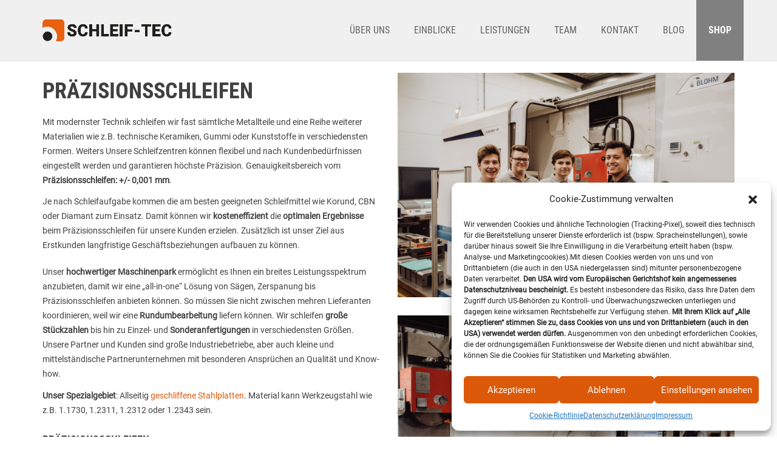

--- FILE ---
content_type: text/html; charset=UTF-8
request_url: https://www.schleif-tec.eu/leistungen/praezisionsschleifen/
body_size: 17983
content:
<!DOCTYPE html>
<html lang="de" prefix="og: http://ogp.me/ns#">
    <head>
        <meta charset="UTF-8" />
        <meta content="width=device-width, initial-scale=1.0" name="viewport">
        <link rel="pingback" href="https://www.schleif-tec.eu/xmlrpc.php" /><title>PRÄZISIONSSCHLEIFEN und modernste Schleiftechnik</title>
<meta name='robots' content='max-image-preview:large' />
	<style>img:is([sizes="auto" i], [sizes^="auto," i]) { contain-intrinsic-size: 3000px 1500px }</style>
	
<!-- This site is optimized with the Yoast SEO Premium plugin v10.0.1 - https://yoast.com/wordpress/plugins/seo/ -->
<meta name="description" content="Wir sind spezialisiert auf Präzisionsschleifen. Mit modernsten Maschinen von Studer oder Blohm bearbeiten wir hochgenaue Metall- oder Keramikteile."/>
<link rel="canonical" href="https://www.schleif-tec.eu/leistungen/praezisionsschleifen/" />
<meta property="og:locale" content="de_DE" />
<meta property="og:type" content="article" />
<meta property="og:title" content="PRÄZISIONSSCHLEIFEN und modernste Schleiftechnik" />
<meta property="og:description" content="Wir sind spezialisiert auf Präzisionsschleifen. Mit modernsten Maschinen von Studer oder Blohm bearbeiten wir hochgenaue Metall- oder Keramikteile." />
<meta property="og:url" content="https://www.schleif-tec.eu/leistungen/praezisionsschleifen/" />
<meta property="og:site_name" content="SCHLEIF-TEC - Präzisionsschleifen und Zerspanung" />
<meta name="twitter:card" content="summary" />
<meta name="twitter:description" content="Wir sind spezialisiert auf Präzisionsschleifen. Mit modernsten Maschinen von Studer oder Blohm bearbeiten wir hochgenaue Metall- oder Keramikteile." />
<meta name="twitter:title" content="PRÄZISIONSSCHLEIFEN und modernste Schleiftechnik" />
<script type='application/ld+json'>{"@context":"https://schema.org","@type":"Organization","url":"https://www.schleif-tec.eu/","sameAs":[],"@id":"https://www.schleif-tec.eu/#organization","name":"Schleif-Tec Kunibert M\u00fcller GmbH","logo":"http://s663441036.online.de/wp-content/uploads/2017/04/2017_Logo_Webseite.png"}</script>
<!-- / Yoast SEO Premium plugin. -->

<link rel='dns-prefetch' href='//www.schleif-tec.eu' />
<link rel='dns-prefetch' href='//hcaptcha.com' />
<link rel="alternate" type="application/rss+xml" title="SCHLEIF-TEC - Präzisionsschleifen und Zerspanung &raquo; Feed" href="https://www.schleif-tec.eu/feed/" />
<link rel="alternate" type="application/rss+xml" title="SCHLEIF-TEC - Präzisionsschleifen und Zerspanung &raquo; Kommentar-Feed" href="https://www.schleif-tec.eu/comments/feed/" />
<link id='omgf-preload-0' rel='preload' href='//www.schleif-tec.eu/wp-content/uploads/omgf/omgf-stylesheet-102/roboto-normal-latin-ext-300.woff2?ver=1662110281' as='font' type='font/woff2' crossorigin />
<link id='omgf-preload-1' rel='preload' href='//www.schleif-tec.eu/wp-content/uploads/omgf/omgf-stylesheet-102/roboto-normal-latin-300.woff2?ver=1662110281' as='font' type='font/woff2' crossorigin />
<link id='omgf-preload-2' rel='preload' href='//www.schleif-tec.eu/wp-content/uploads/omgf/omgf-stylesheet-102/roboto-normal-latin-ext-400.woff2?ver=1662110281' as='font' type='font/woff2' crossorigin />
<link id='omgf-preload-3' rel='preload' href='//www.schleif-tec.eu/wp-content/uploads/omgf/omgf-stylesheet-102/roboto-normal-latin-400.woff2?ver=1662110281' as='font' type='font/woff2' crossorigin />
<link id='omgf-preload-4' rel='preload' href='//www.schleif-tec.eu/wp-content/uploads/omgf/omgf-stylesheet-102/roboto-condensed-normal-latin-ext-300.woff2?ver=1662110281' as='font' type='font/woff2' crossorigin />
<link id='omgf-preload-5' rel='preload' href='//www.schleif-tec.eu/wp-content/uploads/omgf/omgf-stylesheet-102/roboto-condensed-normal-latin-300.woff2?ver=1662110281' as='font' type='font/woff2' crossorigin />
<link id='omgf-preload-6' rel='preload' href='//www.schleif-tec.eu/wp-content/uploads/omgf/omgf-stylesheet-102/roboto-condensed-normal-latin-ext-400.woff2?ver=1662110281' as='font' type='font/woff2' crossorigin />
<link id='omgf-preload-7' rel='preload' href='//www.schleif-tec.eu/wp-content/uploads/omgf/omgf-stylesheet-102/roboto-condensed-normal-latin-400.woff2?ver=1662110281' as='font' type='font/woff2' crossorigin />
<link id='omgf-preload-8' rel='preload' href='//www.schleif-tec.eu/wp-content/uploads/omgf/omgf-stylesheet-102/roboto-condensed-normal-latin-ext-700.woff2?ver=1662110281' as='font' type='font/woff2' crossorigin />
<link id='omgf-preload-9' rel='preload' href='//www.schleif-tec.eu/wp-content/uploads/omgf/omgf-stylesheet-102/roboto-condensed-normal-latin-700.woff2?ver=1662110281' as='font' type='font/woff2' crossorigin />
<link id='omgf-preload-10' rel='preload' href='//www.schleif-tec.eu/wp-content/uploads/omgf/omgf-stylesheet-56/roboto-normal-latin-ext-300.woff2?ver=1662110281' as='font' type='font/woff2' crossorigin />
<link id='omgf-preload-11' rel='preload' href='//www.schleif-tec.eu/wp-content/uploads/omgf/omgf-stylesheet-56/roboto-normal-latin-300.woff2?ver=1662110281' as='font' type='font/woff2' crossorigin />
<link id='omgf-preload-12' rel='preload' href='//www.schleif-tec.eu/wp-content/uploads/omgf/omgf-stylesheet-56/roboto-normal-latin-ext-400.woff2?ver=1662110281' as='font' type='font/woff2' crossorigin />
<link id='omgf-preload-13' rel='preload' href='//www.schleif-tec.eu/wp-content/uploads/omgf/omgf-stylesheet-56/roboto-normal-latin-400.woff2?ver=1662110281' as='font' type='font/woff2' crossorigin />
<script type="text/javascript">
/* <![CDATA[ */
window._wpemojiSettings = {"baseUrl":"https:\/\/s.w.org\/images\/core\/emoji\/16.0.1\/72x72\/","ext":".png","svgUrl":"https:\/\/s.w.org\/images\/core\/emoji\/16.0.1\/svg\/","svgExt":".svg","source":{"concatemoji":"https:\/\/www.schleif-tec.eu\/wp-includes\/js\/wp-emoji-release.min.js?ver=6.8.3"}};
/*! This file is auto-generated */
!function(s,n){var o,i,e;function c(e){try{var t={supportTests:e,timestamp:(new Date).valueOf()};sessionStorage.setItem(o,JSON.stringify(t))}catch(e){}}function p(e,t,n){e.clearRect(0,0,e.canvas.width,e.canvas.height),e.fillText(t,0,0);var t=new Uint32Array(e.getImageData(0,0,e.canvas.width,e.canvas.height).data),a=(e.clearRect(0,0,e.canvas.width,e.canvas.height),e.fillText(n,0,0),new Uint32Array(e.getImageData(0,0,e.canvas.width,e.canvas.height).data));return t.every(function(e,t){return e===a[t]})}function u(e,t){e.clearRect(0,0,e.canvas.width,e.canvas.height),e.fillText(t,0,0);for(var n=e.getImageData(16,16,1,1),a=0;a<n.data.length;a++)if(0!==n.data[a])return!1;return!0}function f(e,t,n,a){switch(t){case"flag":return n(e,"\ud83c\udff3\ufe0f\u200d\u26a7\ufe0f","\ud83c\udff3\ufe0f\u200b\u26a7\ufe0f")?!1:!n(e,"\ud83c\udde8\ud83c\uddf6","\ud83c\udde8\u200b\ud83c\uddf6")&&!n(e,"\ud83c\udff4\udb40\udc67\udb40\udc62\udb40\udc65\udb40\udc6e\udb40\udc67\udb40\udc7f","\ud83c\udff4\u200b\udb40\udc67\u200b\udb40\udc62\u200b\udb40\udc65\u200b\udb40\udc6e\u200b\udb40\udc67\u200b\udb40\udc7f");case"emoji":return!a(e,"\ud83e\udedf")}return!1}function g(e,t,n,a){var r="undefined"!=typeof WorkerGlobalScope&&self instanceof WorkerGlobalScope?new OffscreenCanvas(300,150):s.createElement("canvas"),o=r.getContext("2d",{willReadFrequently:!0}),i=(o.textBaseline="top",o.font="600 32px Arial",{});return e.forEach(function(e){i[e]=t(o,e,n,a)}),i}function t(e){var t=s.createElement("script");t.src=e,t.defer=!0,s.head.appendChild(t)}"undefined"!=typeof Promise&&(o="wpEmojiSettingsSupports",i=["flag","emoji"],n.supports={everything:!0,everythingExceptFlag:!0},e=new Promise(function(e){s.addEventListener("DOMContentLoaded",e,{once:!0})}),new Promise(function(t){var n=function(){try{var e=JSON.parse(sessionStorage.getItem(o));if("object"==typeof e&&"number"==typeof e.timestamp&&(new Date).valueOf()<e.timestamp+604800&&"object"==typeof e.supportTests)return e.supportTests}catch(e){}return null}();if(!n){if("undefined"!=typeof Worker&&"undefined"!=typeof OffscreenCanvas&&"undefined"!=typeof URL&&URL.createObjectURL&&"undefined"!=typeof Blob)try{var e="postMessage("+g.toString()+"("+[JSON.stringify(i),f.toString(),p.toString(),u.toString()].join(",")+"));",a=new Blob([e],{type:"text/javascript"}),r=new Worker(URL.createObjectURL(a),{name:"wpTestEmojiSupports"});return void(r.onmessage=function(e){c(n=e.data),r.terminate(),t(n)})}catch(e){}c(n=g(i,f,p,u))}t(n)}).then(function(e){for(var t in e)n.supports[t]=e[t],n.supports.everything=n.supports.everything&&n.supports[t],"flag"!==t&&(n.supports.everythingExceptFlag=n.supports.everythingExceptFlag&&n.supports[t]);n.supports.everythingExceptFlag=n.supports.everythingExceptFlag&&!n.supports.flag,n.DOMReady=!1,n.readyCallback=function(){n.DOMReady=!0}}).then(function(){return e}).then(function(){var e;n.supports.everything||(n.readyCallback(),(e=n.source||{}).concatemoji?t(e.concatemoji):e.wpemoji&&e.twemoji&&(t(e.twemoji),t(e.wpemoji)))}))}((window,document),window._wpemojiSettings);
/* ]]> */
</script>
<style id='wp-emoji-styles-inline-css' type='text/css'>

	img.wp-smiley, img.emoji {
		display: inline !important;
		border: none !important;
		box-shadow: none !important;
		height: 1em !important;
		width: 1em !important;
		margin: 0 0.07em !important;
		vertical-align: -0.1em !important;
		background: none !important;
		padding: 0 !important;
	}
</style>
<link rel='stylesheet' id='wp-block-library-css' href='https://www.schleif-tec.eu/wp-includes/css/dist/block-library/style.min.css?ver=6.8.3' type='text/css' media='all' />
<style id='classic-theme-styles-inline-css' type='text/css'>
/*! This file is auto-generated */
.wp-block-button__link{color:#fff;background-color:#32373c;border-radius:9999px;box-shadow:none;text-decoration:none;padding:calc(.667em + 2px) calc(1.333em + 2px);font-size:1.125em}.wp-block-file__button{background:#32373c;color:#fff;text-decoration:none}
</style>
<style id='global-styles-inline-css' type='text/css'>
:root{--wp--preset--aspect-ratio--square: 1;--wp--preset--aspect-ratio--4-3: 4/3;--wp--preset--aspect-ratio--3-4: 3/4;--wp--preset--aspect-ratio--3-2: 3/2;--wp--preset--aspect-ratio--2-3: 2/3;--wp--preset--aspect-ratio--16-9: 16/9;--wp--preset--aspect-ratio--9-16: 9/16;--wp--preset--color--black: #000000;--wp--preset--color--cyan-bluish-gray: #abb8c3;--wp--preset--color--white: #ffffff;--wp--preset--color--pale-pink: #f78da7;--wp--preset--color--vivid-red: #cf2e2e;--wp--preset--color--luminous-vivid-orange: #ff6900;--wp--preset--color--luminous-vivid-amber: #fcb900;--wp--preset--color--light-green-cyan: #7bdcb5;--wp--preset--color--vivid-green-cyan: #00d084;--wp--preset--color--pale-cyan-blue: #8ed1fc;--wp--preset--color--vivid-cyan-blue: #0693e3;--wp--preset--color--vivid-purple: #9b51e0;--wp--preset--gradient--vivid-cyan-blue-to-vivid-purple: linear-gradient(135deg,rgba(6,147,227,1) 0%,rgb(155,81,224) 100%);--wp--preset--gradient--light-green-cyan-to-vivid-green-cyan: linear-gradient(135deg,rgb(122,220,180) 0%,rgb(0,208,130) 100%);--wp--preset--gradient--luminous-vivid-amber-to-luminous-vivid-orange: linear-gradient(135deg,rgba(252,185,0,1) 0%,rgba(255,105,0,1) 100%);--wp--preset--gradient--luminous-vivid-orange-to-vivid-red: linear-gradient(135deg,rgba(255,105,0,1) 0%,rgb(207,46,46) 100%);--wp--preset--gradient--very-light-gray-to-cyan-bluish-gray: linear-gradient(135deg,rgb(238,238,238) 0%,rgb(169,184,195) 100%);--wp--preset--gradient--cool-to-warm-spectrum: linear-gradient(135deg,rgb(74,234,220) 0%,rgb(151,120,209) 20%,rgb(207,42,186) 40%,rgb(238,44,130) 60%,rgb(251,105,98) 80%,rgb(254,248,76) 100%);--wp--preset--gradient--blush-light-purple: linear-gradient(135deg,rgb(255,206,236) 0%,rgb(152,150,240) 100%);--wp--preset--gradient--blush-bordeaux: linear-gradient(135deg,rgb(254,205,165) 0%,rgb(254,45,45) 50%,rgb(107,0,62) 100%);--wp--preset--gradient--luminous-dusk: linear-gradient(135deg,rgb(255,203,112) 0%,rgb(199,81,192) 50%,rgb(65,88,208) 100%);--wp--preset--gradient--pale-ocean: linear-gradient(135deg,rgb(255,245,203) 0%,rgb(182,227,212) 50%,rgb(51,167,181) 100%);--wp--preset--gradient--electric-grass: linear-gradient(135deg,rgb(202,248,128) 0%,rgb(113,206,126) 100%);--wp--preset--gradient--midnight: linear-gradient(135deg,rgb(2,3,129) 0%,rgb(40,116,252) 100%);--wp--preset--font-size--small: 13px;--wp--preset--font-size--medium: 20px;--wp--preset--font-size--large: 36px;--wp--preset--font-size--x-large: 42px;--wp--preset--spacing--20: 0.44rem;--wp--preset--spacing--30: 0.67rem;--wp--preset--spacing--40: 1rem;--wp--preset--spacing--50: 1.5rem;--wp--preset--spacing--60: 2.25rem;--wp--preset--spacing--70: 3.38rem;--wp--preset--spacing--80: 5.06rem;--wp--preset--shadow--natural: 6px 6px 9px rgba(0, 0, 0, 0.2);--wp--preset--shadow--deep: 12px 12px 50px rgba(0, 0, 0, 0.4);--wp--preset--shadow--sharp: 6px 6px 0px rgba(0, 0, 0, 0.2);--wp--preset--shadow--outlined: 6px 6px 0px -3px rgba(255, 255, 255, 1), 6px 6px rgba(0, 0, 0, 1);--wp--preset--shadow--crisp: 6px 6px 0px rgba(0, 0, 0, 1);}:where(.is-layout-flex){gap: 0.5em;}:where(.is-layout-grid){gap: 0.5em;}body .is-layout-flex{display: flex;}.is-layout-flex{flex-wrap: wrap;align-items: center;}.is-layout-flex > :is(*, div){margin: 0;}body .is-layout-grid{display: grid;}.is-layout-grid > :is(*, div){margin: 0;}:where(.wp-block-columns.is-layout-flex){gap: 2em;}:where(.wp-block-columns.is-layout-grid){gap: 2em;}:where(.wp-block-post-template.is-layout-flex){gap: 1.25em;}:where(.wp-block-post-template.is-layout-grid){gap: 1.25em;}.has-black-color{color: var(--wp--preset--color--black) !important;}.has-cyan-bluish-gray-color{color: var(--wp--preset--color--cyan-bluish-gray) !important;}.has-white-color{color: var(--wp--preset--color--white) !important;}.has-pale-pink-color{color: var(--wp--preset--color--pale-pink) !important;}.has-vivid-red-color{color: var(--wp--preset--color--vivid-red) !important;}.has-luminous-vivid-orange-color{color: var(--wp--preset--color--luminous-vivid-orange) !important;}.has-luminous-vivid-amber-color{color: var(--wp--preset--color--luminous-vivid-amber) !important;}.has-light-green-cyan-color{color: var(--wp--preset--color--light-green-cyan) !important;}.has-vivid-green-cyan-color{color: var(--wp--preset--color--vivid-green-cyan) !important;}.has-pale-cyan-blue-color{color: var(--wp--preset--color--pale-cyan-blue) !important;}.has-vivid-cyan-blue-color{color: var(--wp--preset--color--vivid-cyan-blue) !important;}.has-vivid-purple-color{color: var(--wp--preset--color--vivid-purple) !important;}.has-black-background-color{background-color: var(--wp--preset--color--black) !important;}.has-cyan-bluish-gray-background-color{background-color: var(--wp--preset--color--cyan-bluish-gray) !important;}.has-white-background-color{background-color: var(--wp--preset--color--white) !important;}.has-pale-pink-background-color{background-color: var(--wp--preset--color--pale-pink) !important;}.has-vivid-red-background-color{background-color: var(--wp--preset--color--vivid-red) !important;}.has-luminous-vivid-orange-background-color{background-color: var(--wp--preset--color--luminous-vivid-orange) !important;}.has-luminous-vivid-amber-background-color{background-color: var(--wp--preset--color--luminous-vivid-amber) !important;}.has-light-green-cyan-background-color{background-color: var(--wp--preset--color--light-green-cyan) !important;}.has-vivid-green-cyan-background-color{background-color: var(--wp--preset--color--vivid-green-cyan) !important;}.has-pale-cyan-blue-background-color{background-color: var(--wp--preset--color--pale-cyan-blue) !important;}.has-vivid-cyan-blue-background-color{background-color: var(--wp--preset--color--vivid-cyan-blue) !important;}.has-vivid-purple-background-color{background-color: var(--wp--preset--color--vivid-purple) !important;}.has-black-border-color{border-color: var(--wp--preset--color--black) !important;}.has-cyan-bluish-gray-border-color{border-color: var(--wp--preset--color--cyan-bluish-gray) !important;}.has-white-border-color{border-color: var(--wp--preset--color--white) !important;}.has-pale-pink-border-color{border-color: var(--wp--preset--color--pale-pink) !important;}.has-vivid-red-border-color{border-color: var(--wp--preset--color--vivid-red) !important;}.has-luminous-vivid-orange-border-color{border-color: var(--wp--preset--color--luminous-vivid-orange) !important;}.has-luminous-vivid-amber-border-color{border-color: var(--wp--preset--color--luminous-vivid-amber) !important;}.has-light-green-cyan-border-color{border-color: var(--wp--preset--color--light-green-cyan) !important;}.has-vivid-green-cyan-border-color{border-color: var(--wp--preset--color--vivid-green-cyan) !important;}.has-pale-cyan-blue-border-color{border-color: var(--wp--preset--color--pale-cyan-blue) !important;}.has-vivid-cyan-blue-border-color{border-color: var(--wp--preset--color--vivid-cyan-blue) !important;}.has-vivid-purple-border-color{border-color: var(--wp--preset--color--vivid-purple) !important;}.has-vivid-cyan-blue-to-vivid-purple-gradient-background{background: var(--wp--preset--gradient--vivid-cyan-blue-to-vivid-purple) !important;}.has-light-green-cyan-to-vivid-green-cyan-gradient-background{background: var(--wp--preset--gradient--light-green-cyan-to-vivid-green-cyan) !important;}.has-luminous-vivid-amber-to-luminous-vivid-orange-gradient-background{background: var(--wp--preset--gradient--luminous-vivid-amber-to-luminous-vivid-orange) !important;}.has-luminous-vivid-orange-to-vivid-red-gradient-background{background: var(--wp--preset--gradient--luminous-vivid-orange-to-vivid-red) !important;}.has-very-light-gray-to-cyan-bluish-gray-gradient-background{background: var(--wp--preset--gradient--very-light-gray-to-cyan-bluish-gray) !important;}.has-cool-to-warm-spectrum-gradient-background{background: var(--wp--preset--gradient--cool-to-warm-spectrum) !important;}.has-blush-light-purple-gradient-background{background: var(--wp--preset--gradient--blush-light-purple) !important;}.has-blush-bordeaux-gradient-background{background: var(--wp--preset--gradient--blush-bordeaux) !important;}.has-luminous-dusk-gradient-background{background: var(--wp--preset--gradient--luminous-dusk) !important;}.has-pale-ocean-gradient-background{background: var(--wp--preset--gradient--pale-ocean) !important;}.has-electric-grass-gradient-background{background: var(--wp--preset--gradient--electric-grass) !important;}.has-midnight-gradient-background{background: var(--wp--preset--gradient--midnight) !important;}.has-small-font-size{font-size: var(--wp--preset--font-size--small) !important;}.has-medium-font-size{font-size: var(--wp--preset--font-size--medium) !important;}.has-large-font-size{font-size: var(--wp--preset--font-size--large) !important;}.has-x-large-font-size{font-size: var(--wp--preset--font-size--x-large) !important;}
:where(.wp-block-post-template.is-layout-flex){gap: 1.25em;}:where(.wp-block-post-template.is-layout-grid){gap: 1.25em;}
:where(.wp-block-columns.is-layout-flex){gap: 2em;}:where(.wp-block-columns.is-layout-grid){gap: 2em;}
:root :where(.wp-block-pullquote){font-size: 1.5em;line-height: 1.6;}
</style>
<link rel='stylesheet' id='rs-plugin-settings-css' href='https://www.schleif-tec.eu/wp-content/plugins/revslider/public/assets/css/rs6.css?ver=6.2.23' type='text/css' media='all' />
<style id='rs-plugin-settings-inline-css' type='text/css'>
#rs-demo-id {}
</style>
<link rel='stylesheet' id='cmplz-general-css' href='https://www.schleif-tec.eu/wp-content/plugins/complianz-gdpr/assets/css/cookieblocker.min.css?ver=1745872204' type='text/css' media='all' />
<link rel='stylesheet' id='lambda-bootstrap-css' href='https://www.schleif-tec.eu/wp-content/themes/lambda/assets/css/bootstrap.min.css?ver=6.8.3' type='text/css' media='all' />
<link rel='stylesheet' id='mediaelement-css' href='https://www.schleif-tec.eu/wp-includes/js/mediaelement/mediaelementplayer-legacy.min.css?ver=4.2.17' type='text/css' media='all' />
<link rel='stylesheet' id='wp-mediaelement-css' href='https://www.schleif-tec.eu/wp-includes/js/mediaelement/wp-mediaelement.min.css?ver=6.8.3' type='text/css' media='all' />
<link rel='stylesheet' id='lambda-theme-css' href='https://www.schleif-tec.eu/wp-content/themes/lambda/assets/css/theme.min.css?ver=6.8.3' type='text/css' media='all' />
<link rel='stylesheet' id='lambda-vc-frontend-css' href='https://www.schleif-tec.eu/wp-content/themes/lambda/inc/assets/stylesheets/visual-composer/vc-frontend.css?ver=6.8.3' type='text/css' media='all' />
<link rel='stylesheet' id='lambda-theme-stack-css' href='https://www.schleif-tec.eu/wp-content/uploads/lambda/stack-73.css?ver=6.8.3' type='text/css' media='all' />
<link rel='stylesheet' id='js_composer_front-css' href='https://www.schleif-tec.eu/wp-content/plugins/js_composer/assets/css/js_composer.min.css?ver=6.4.1' type='text/css' media='all' />
<script type="text/javascript" src="https://www.schleif-tec.eu/wp-includes/js/jquery/jquery.min.js?ver=3.7.1" id="jquery-core-js"></script>
<script type="text/javascript" src="https://www.schleif-tec.eu/wp-includes/js/jquery/jquery-migrate.min.js?ver=3.4.1" id="jquery-migrate-js"></script>
<script type="text/javascript" src="https://www.schleif-tec.eu/wp-content/plugins/revslider/public/assets/js/rbtools.min.js?ver=6.2.23" id="tp-tools-js"></script>
<script type="text/javascript" src="https://www.schleif-tec.eu/wp-content/plugins/revslider/public/assets/js/rs6.min.js?ver=6.2.23" id="revmin-js"></script>
<link rel="https://api.w.org/" href="https://www.schleif-tec.eu/wp-json/" /><link rel="EditURI" type="application/rsd+xml" title="RSD" href="https://www.schleif-tec.eu/xmlrpc.php?rsd" />
<meta name="generator" content="WordPress 6.8.3" />
<link rel='shortlink' href='https://www.schleif-tec.eu/?p=54' />
<link rel="alternate" title="oEmbed (JSON)" type="application/json+oembed" href="https://www.schleif-tec.eu/wp-json/oembed/1.0/embed?url=https%3A%2F%2Fwww.schleif-tec.eu%2Fleistungen%2Fpraezisionsschleifen%2F" />
<link rel="alternate" title="oEmbed (XML)" type="text/xml+oembed" href="https://www.schleif-tec.eu/wp-json/oembed/1.0/embed?url=https%3A%2F%2Fwww.schleif-tec.eu%2Fleistungen%2Fpraezisionsschleifen%2F&#038;format=xml" />
<style>
.h-captcha{position:relative;display:block;margin-bottom:2rem;padding:0;clear:both}.h-captcha[data-size="normal"]{width:303px;height:78px}.h-captcha[data-size="compact"]{width:164px;height:144px}.h-captcha[data-size="invisible"]{display:none}.h-captcha::before{content:'';display:block;position:absolute;top:0;left:0;background:url(https://www.schleif-tec.eu/wp-content/plugins/hcaptcha-for-forms-and-more/assets/images/hcaptcha-div-logo.svg) no-repeat;border:1px solid #fff0;border-radius:4px}.h-captcha[data-size="normal"]::before{width:300px;height:74px;background-position:94% 28%}.h-captcha[data-size="compact"]::before{width:156px;height:136px;background-position:50% 79%}.h-captcha[data-theme="light"]::before,body.is-light-theme .h-captcha[data-theme="auto"]::before,.h-captcha[data-theme="auto"]::before{background-color:#fafafa;border:1px solid #e0e0e0}.h-captcha[data-theme="dark"]::before,body.is-dark-theme .h-captcha[data-theme="auto"]::before,html.wp-dark-mode-active .h-captcha[data-theme="auto"]::before,html.drdt-dark-mode .h-captcha[data-theme="auto"]::before{background-image:url(https://www.schleif-tec.eu/wp-content/plugins/hcaptcha-for-forms-and-more/assets/images/hcaptcha-div-logo-white.svg);background-repeat:no-repeat;background-color:#333;border:1px solid #f5f5f5}@media (prefers-color-scheme:dark){.h-captcha[data-theme="auto"]::before{background-image:url(https://www.schleif-tec.eu/wp-content/plugins/hcaptcha-for-forms-and-more/assets/images/hcaptcha-div-logo-white.svg);background-repeat:no-repeat;background-color:#333;border:1px solid #f5f5f5}}.h-captcha[data-theme="custom"]::before{background-color:initial}.h-captcha[data-size="invisible"]::before{display:none}.h-captcha iframe{position:relative}div[style*="z-index: 2147483647"] div[style*="border-width: 11px"][style*="position: absolute"][style*="pointer-events: none"]{border-style:none}
</style>
			<style>.cmplz-hidden {
					display: none !important;
				}</style>
        <script type="text/javascript">
            var jQueryMigrateHelperHasSentDowngrade = false;

			window.onerror = function( msg, url, line, col, error ) {
				// Break out early, do not processing if a downgrade reqeust was already sent.
				if ( jQueryMigrateHelperHasSentDowngrade ) {
					return true;
                }

				var xhr = new XMLHttpRequest();
				var nonce = '4f11b9c953';
				var jQueryFunctions = [
					'andSelf',
					'browser',
					'live',
					'boxModel',
					'support.boxModel',
					'size',
					'swap',
					'clean',
					'sub',
                ];
				var match_pattern = /\)\.(.+?) is not a function/;
                var erroredFunction = msg.match( match_pattern );

                // If there was no matching functions, do not try to downgrade.
                if ( null === erroredFunction || typeof erroredFunction !== 'object' || typeof erroredFunction[1] === "undefined" || -1 === jQueryFunctions.indexOf( erroredFunction[1] ) ) {
                    return true;
                }

                // Set that we've now attempted a downgrade request.
                jQueryMigrateHelperHasSentDowngrade = true;

				xhr.open( 'POST', 'https://www.schleif-tec.eu/wp-admin/admin-ajax.php' );
				xhr.setRequestHeader( 'Content-Type', 'application/x-www-form-urlencoded' );
				xhr.onload = function () {
					var response,
                        reload = false;

					if ( 200 === xhr.status ) {
                        try {
                        	response = JSON.parse( xhr.response );

                        	reload = response.data.reload;
                        } catch ( e ) {
                        	reload = false;
                        }
                    }

					// Automatically reload the page if a deprecation caused an automatic downgrade, ensure visitors get the best possible experience.
					if ( reload ) {
						location.reload();
                    }
				};

				xhr.send( encodeURI( 'action=jquery-migrate-downgrade-version&_wpnonce=' + nonce ) );

				// Suppress error alerts in older browsers
				return true;
			}
        </script>

		<style type="text/css">.recentcomments a{display:inline !important;padding:0 !important;margin:0 !important;}</style><meta name="generator" content="Powered by WPBakery Page Builder - drag and drop page builder for WordPress."/>
<meta name="generator" content="Powered by Slider Revolution 6.2.23 - responsive, Mobile-Friendly Slider Plugin for WordPress with comfortable drag and drop interface." />
<style>
span[data-name="hcap-cf7"] .h-captcha{margin-bottom:0}span[data-name="hcap-cf7"]~input[type="submit"],span[data-name="hcap-cf7"]~button[type="submit"]{margin-top:2rem}
</style>
<script type="text/javascript">function setREVStartSize(e){
			//window.requestAnimationFrame(function() {				 
				window.RSIW = window.RSIW===undefined ? window.innerWidth : window.RSIW;	
				window.RSIH = window.RSIH===undefined ? window.innerHeight : window.RSIH;	
				try {								
					var pw = document.getElementById(e.c).parentNode.offsetWidth,
						newh;
					pw = pw===0 || isNaN(pw) ? window.RSIW : pw;
					e.tabw = e.tabw===undefined ? 0 : parseInt(e.tabw);
					e.thumbw = e.thumbw===undefined ? 0 : parseInt(e.thumbw);
					e.tabh = e.tabh===undefined ? 0 : parseInt(e.tabh);
					e.thumbh = e.thumbh===undefined ? 0 : parseInt(e.thumbh);
					e.tabhide = e.tabhide===undefined ? 0 : parseInt(e.tabhide);
					e.thumbhide = e.thumbhide===undefined ? 0 : parseInt(e.thumbhide);
					e.mh = e.mh===undefined || e.mh=="" || e.mh==="auto" ? 0 : parseInt(e.mh,0);		
					if(e.layout==="fullscreen" || e.l==="fullscreen") 						
						newh = Math.max(e.mh,window.RSIH);					
					else{					
						e.gw = Array.isArray(e.gw) ? e.gw : [e.gw];
						for (var i in e.rl) if (e.gw[i]===undefined || e.gw[i]===0) e.gw[i] = e.gw[i-1];					
						e.gh = e.el===undefined || e.el==="" || (Array.isArray(e.el) && e.el.length==0)? e.gh : e.el;
						e.gh = Array.isArray(e.gh) ? e.gh : [e.gh];
						for (var i in e.rl) if (e.gh[i]===undefined || e.gh[i]===0) e.gh[i] = e.gh[i-1];
											
						var nl = new Array(e.rl.length),
							ix = 0,						
							sl;					
						e.tabw = e.tabhide>=pw ? 0 : e.tabw;
						e.thumbw = e.thumbhide>=pw ? 0 : e.thumbw;
						e.tabh = e.tabhide>=pw ? 0 : e.tabh;
						e.thumbh = e.thumbhide>=pw ? 0 : e.thumbh;					
						for (var i in e.rl) nl[i] = e.rl[i]<window.RSIW ? 0 : e.rl[i];
						sl = nl[0];									
						for (var i in nl) if (sl>nl[i] && nl[i]>0) { sl = nl[i]; ix=i;}															
						var m = pw>(e.gw[ix]+e.tabw+e.thumbw) ? 1 : (pw-(e.tabw+e.thumbw)) / (e.gw[ix]);					
						newh =  (e.gh[ix] * m) + (e.tabh + e.thumbh);
					}				
					if(window.rs_init_css===undefined) window.rs_init_css = document.head.appendChild(document.createElement("style"));					
					document.getElementById(e.c).height = newh+"px";
					window.rs_init_css.innerHTML += "#"+e.c+"_wrapper { height: "+newh+"px }";				
				} catch(e){
					console.log("Failure at Presize of Slider:" + e)
				}					   
			//});
		  };</script>
<link href="//www.schleif-tec.eu/wp-content/uploads/omgf/omgf-stylesheet-102/omgf-stylesheet-102.css?ver=1662110281" rel="stylesheet" type="text/css">		<style type="text/css" id="wp-custom-css">
			/*
Hier kannst du dein eigenes CSS einfügen.

Klicke auf das Hilfe-Symbol oben, um mehr zu lernen.
*/

.cmplz-placeholder-1:after {
	content: 'Um Google Maps zu laden müssen Sie die Cookie Kategorie "Marketing" aktivieren';
	background: #fff;
	padding: 5px 10px;
}

div[data-service="Maps"] > div {
	background: none !important;
}

.menu .navbar-brand img {
    max-height: 36%;
}

#slogan {
  text-transform: none!important;
 
}
.leistungen span {
font-weight:500;
}
#team {
    background-color: #f0f0f0;
}
#contact {
    background-color: #f0f0f0;
}
#about {
	padding-bottom:25px;
}
#text-5 {
	margin-right:6px;
}
.cd-date {
	display: none;
}

.stahlplatten a i {
	color:#ea610e;
}
#stahlplatten-margin-top {
	margin-top:50px;
}

.element-bottom-20 {
    margin-top: 0px;
    margin-bottom: 10px!important;
}
.post-grid-content {
    padding: 12px 14px 0px 14px;
}

#footer .section{
	overflow:visible!important;
}
#footer i {
	font-size:24px!important;
}

.service-simple-image i {
    font-size: 30px!important;
}


.cd-timeline-img {
    background-color: #f0f0f0;
}

@media all and (min-width: 1170px) {
.cd-timeline-img {
	width: 44px;
    height: 44px;
    left: 50%;
    margin-left: -22px;
}
}

.cd-timeline-img i {

    font-size: 20px;
	color: #404040;
}


@media all and (max-width:800px)
{
.cd-timeline-img {
	margin-left: 6px;
	}
#cd-timeline::before {
	margin-left: 6px;
}
.cd-timeline-content {
	margin-left: 40px;
}
.cd-timeline-img i {
    padding-top: 4px!important;
    font-size: 32px!important;
	}
}

.cd-timeline-content {
 border-right: 10px solid #f0f0f0;
    border-left: 10px solid #f0f0f0;
}

.cd-timeline-block:nth-child(even) .cd-timeline-content {
    border-left: 10px solid #f0f0f0;
	border-right: 10px solid #f0f0f0;
}

.go-top { 
	 width: 2.2em;
    height: 2.2em;
}

.go-top i {
    margin-top: 9px;
}

.table > thead > tr > th {
    background-color: #f0f0f0;
}

.animated_heading {
	color:#e9600e
}

#menu-item-1106 a {
	font-weight: bold;
	background-color: grey;
	color: white;
}
		</style>
		<style type="text/css" media="screen">#footer{
    text-align:center;
}</style><noscript><style> .wpb_animate_when_almost_visible { opacity: 1; }</style></noscript>    </head>
    <body data-rsssl=1 data-cmplz=1 class="wp-singular oxy_service-template-default single single-oxy_service postid-54 custom-background wp-theme-lambda pace-on pace-dot wpb-js-composer js-comp-ver-6.4.1 vc_responsive">
        <div class="pace-overlay"></div>
        <div id="masthead" class="menu navbar navbar-static-top header-logo-left-menu-right oxy-mega-menu navbar-sticky navbar-not-mobile-stuck text-none" role="banner">
    <div class="container">
        <div class="navbar-header">
            <button type="button" class="navbar-toggle collapsed" data-toggle="collapse" data-target=".main-navbar">
                <span class="icon-bar"></span>
                <span class="icon-bar"></span>
                <span class="icon-bar"></span>
            </button>
            <a href="https://www.schleif-tec.eu" class="navbar-brand">
            <img src="https://www.schleif-tec.eu/wp-content/uploads/2022/01/2018_Logo_Schleif-Tec-01.png" alt="SCHLEIF-TEC - Präzisionsschleifen und Zerspanung">
        </a>
        </div>
        <div class="nav-container">
            <nav class="collapse navbar-collapse main-navbar logo-navbar navbar-right" role="navigation">
                <div class="menu-container"><ul id="menu-main-menu" class="nav navbar-nav"><li id="menu-item-74" class="menu-item menu-item-type-custom menu-item-object-custom menu-item-74"><a href="https://schleif-tec.eu/#about">ÜBER UNS</a></li>
<li id="menu-item-75" class="menu-item menu-item-type-custom menu-item-object-custom menu-item-75"><a href="https://schleif-tec.eu/#portfolio">EINBLICKE</a></li>
<li id="menu-item-77" class="menu-item menu-item-type-custom menu-item-object-custom menu-item-77"><a href="https://schleif-tec.eu/#services">LEISTUNGEN</a></li>
<li id="menu-item-76" class="menu-item menu-item-type-custom menu-item-object-custom menu-item-76"><a href="https://schleif-tec.eu/#team">TEAM</a></li>
<li id="menu-item-81" class="menu-item menu-item-type-custom menu-item-object-custom menu-item-81"><a href="https://schleif-tec.eu/#kontakt">KONTAKT</a></li>
<li id="menu-item-1135" class="menu-item menu-item-type-taxonomy menu-item-object-category menu-item-1135"><a href="https://www.schleif-tec.eu/category/blog/">BLOG</a></li>
<li id="menu-item-1106" class="menu-item menu-item-type-custom menu-item-object-custom menu-item-1106"><a href="https://spannsysteme.shop">SHOP</a></li>
</ul></div><div class="menu-sidebar">
    </div>
            </nav>
        </div>
    </div>
</div>
        <div id="content" role="main"><article id="post-54" class="post-54 oxy_service type-oxy_service status-publish hentry">
    <section class="section  text-normal section-text-no-shadow section-inner-no-shadow section-normal section-opaque"  >
    
    <div class="background-overlay grid-overlay-0 " style="background-color: rgba(0,0,0,0);"></div>

    <div class="container container-vertical-default">
        <div class="row vertical-default">
            <div class="col-md-6     text-default small-screen-default"  ><div class="col-text-1 text-normal  element-top-20 element-bottom-20" data-os-animation="none" data-os-animation-delay="0s">
    <h1>Präzisionsschleifen</h1>
<p>Mit modernster Technik schleifen wir fast sämtliche Metallteile und eine Reihe weiterer Materialien wie z.B. technische Keramiken, Gummi oder Kunststoffe in verschiedensten Formen. Weiters Unsere Schleifzentren können flexibel und nach Kundenbedürfnissen eingestellt werden und garantieren höchste Präzision. Genauigkeitsbereich vom <strong>Präzisionsschleifen: +/- 0,001 mm</strong>.</p>
<p>Je nach Schleifaufgabe kommen die am besten geeigneten Schleifmittel wie Korund, CBN oder Diamant zum Einsatz. Damit können wir <strong>kosteneffizient</strong> die <strong>optimalen Ergebnisse</strong> beim Präzisionsschleifen für unsere Kunden erzielen. Zusätzlich ist unser Ziel aus Erstkunden langfristige Geschäftsbeziehungen aufbauen zu können.</p>
</div>
<div class="col-text-1 text-normal  element-top-20 element-bottom-20" data-os-animation="none" data-os-animation-delay="0s">
    <p>Unser <strong>hochwertiger Maschinenpark</strong> ermöglicht es Ihnen ein breites Leistungsspektrum anzubieten, damit wir eine &#8222;all-in-one&#8220; Lösung von Sägen, Zerspanung bis Präzisionsschleifen anbieten können. So müssen Sie nicht zwischen mehren Lieferanten koordinieren, weil wir eine <strong>Rundumbearbeitung</strong> liefern können. Wir schleifen <strong>große Stückzahlen</strong> bis hin zu Einzel- und <strong>Sonderanfertigungen</strong> in verschiedensten Größen. Unsere Partner und Kunden sind große Industriebetriebe, aber auch kleine und mittelständische Partnerunternehmen mit besonderen Ansprüchen an Qualität und Know-how.</p>
<p><strong>Unser Spezialgebiet</strong>: Allseitig <a href="https://schleif-tec.eu/our-services/geschliffene-stahlplatten-gefraeste-metallplatten">geschliffene Stahlplatten</a>. Material kann Werkzeugstahl wie z.B. 1.1730, 1.2311, 1.2312 oder 1.2343 sein.</p>
<h3>Präzisionsschleifen:</h3>
<ul>
<li>Rundschleifen</li>
<li>Flachschleifen</li>
<li>Spitzenlos schleifen</li>
</ul>
<h3>Materialien:</h3>
<ul>
<li>Metall (Werkzeugstahl, Edelstahl, Aluminium, Kupfer)</li>
<li>Keramik</li>
<li>Gummi &amp; Kunststoff</li>
</ul>
</div>
</div><div class="col-md-6     text-default small-screen-default"  ><div class="figure element-top-20 element-bottom-20  " data-os-animation="none" data-os-animation-delay="0s">
            <span class="figure-image">
        <img fetchpriority="high" decoding="async" width="1280" height="854" src="https://www.schleif-tec.eu/wp-content/uploads/2020/12/Schleif-Tec-43-Belichtung-2x-1280x960-1.jpg" class="attachment-full size-full" alt="" srcset="https://www.schleif-tec.eu/wp-content/uploads/2020/12/Schleif-Tec-43-Belichtung-2x-1280x960-1.jpg 1280w, https://www.schleif-tec.eu/wp-content/uploads/2020/12/Schleif-Tec-43-Belichtung-2x-1280x960-1-300x200.jpg 300w, https://www.schleif-tec.eu/wp-content/uploads/2020/12/Schleif-Tec-43-Belichtung-2x-1280x960-1-1024x683.jpg 1024w, https://www.schleif-tec.eu/wp-content/uploads/2020/12/Schleif-Tec-43-Belichtung-2x-1280x960-1-768x512.jpg 768w, https://www.schleif-tec.eu/wp-content/uploads/2020/12/Schleif-Tec-43-Belichtung-2x-1280x960-1-600x400.jpg 600w" sizes="(max-width: 1280px) 100vw, 1280px" />            </span>
    </div>
<div class="figure element-top-20 element-bottom-20  " data-os-animation="none" data-os-animation-delay="0s">
            <span class="figure-image">
        <img decoding="async" width="2560" height="1709" src="https://www.schleif-tec.eu/wp-content/uploads/2016/07/Schleif-Tec-45-Belichtung-2x-scaled.jpg" class="attachment-full size-full" alt="" srcset="https://www.schleif-tec.eu/wp-content/uploads/2016/07/Schleif-Tec-45-Belichtung-2x-scaled.jpg 2560w, https://www.schleif-tec.eu/wp-content/uploads/2016/07/Schleif-Tec-45-Belichtung-2x-300x200.jpg 300w, https://www.schleif-tec.eu/wp-content/uploads/2016/07/Schleif-Tec-45-Belichtung-2x-1024x684.jpg 1024w, https://www.schleif-tec.eu/wp-content/uploads/2016/07/Schleif-Tec-45-Belichtung-2x-768x513.jpg 768w, https://www.schleif-tec.eu/wp-content/uploads/2016/07/Schleif-Tec-45-Belichtung-2x-1536x1025.jpg 1536w, https://www.schleif-tec.eu/wp-content/uploads/2016/07/Schleif-Tec-45-Belichtung-2x-2048x1367.jpg 2048w, https://www.schleif-tec.eu/wp-content/uploads/2016/07/Schleif-Tec-45-Belichtung-2x-600x400.jpg 600w" sizes="(max-width: 2560px) 100vw, 2560px" />            </span>
    </div>
</div>        </div>
    </div>
</section>
<section class="section  text-normal section-text-no-shadow section-inner-no-shadow section-normal section-opaque"  >
    
    <div class="background-overlay grid-overlay-0 " style="background-color: rgba(0,0,0,0);"></div>

    <div class="container container-vertical-default">
        <div class="row vertical-default">
            <div class="col-md-12     text-default small-screen-default"  ><div class="col-text-1 text-normal  element-top-20 element-bottom-20" data-os-animation="none" data-os-animation-delay="0s">
    <h3>Leistungsspektrum:</h3>
<p>Unsere komplette Produktion vom Präzisionsschleifen bis hin zur Zerspanung ist <u>klimatisiert</u> und hat konstante 20°C.</p>
<div class="hidden-xs">
<table class="table">
<thead>
<tr>
<th>Bereich</th>
<th>Hersteller</th>
<th>Bezeichnung</th>
<th>Besonderheit</th>
<th>Verfahrweg Ø x L</th>
</tr>
</thead>
<tbody>
<tr>
<th scope="row">Rundschleifen</th>
<td>Studer</td>
<td>S40-CNC</td>
<td>B-Achse + High Speed C-Achse, Profilschleifen</td>
<td>Ø450 x 1.600 mm</td>
</tr>
<tr>
<th scope="row"></th>
<td>Studer</td>
<td>S33-CNC</td>
<td>B-Achse + High Speed C-Achse, Profilschleifen</td>
<td>Ø250 x 600 mm</td>
</tr>
<tr>
<th scope="row"></th>
<td>Studer</td>
<td>S30-1</td>
<td>sehr flexibel</td>
<td>Ø350 x 1.000 mm</td>
</tr>
<tr>
<th scope="row"></th>
<td>Mikrosa</td>
<td></td>
<td>Spitzenlosschleifen</td>
<td>Ø3 bis Ø100 mm</td>
</tr>
<tr>
<th scope="row"></th>
<td>Henninger</td>
<td></td>
<td>Zentrumschleifen</td>
<td>Ø100 x 1.200 mm</td>
</tr>
</tbody>
<thead>
<tr>
<th></th>
<th></th>
<th></th>
<th></th>
<th></th>
</tr>
</thead>
<tbody>
<tr>
<th scope="row">Flachschleifen</th>
<td>Blohm</td>
<td>Planomat-HP CNC</td>
<td>Profil-, Stufen- und Vollnutschleifen</td>
<td>1.200 x 400 mm</td>
</tr>
<tr>
<th scope="row">Flachschleifen</th>
<td>Blohm</td>
<td>Planomat-XP CNC</td>
<td>Profil-, Stufen- und Vollnutschleifen</td>
<td>1.200 x 700 mm</td>
</tr>
<tr>
<th scope="row"></th>
<td>Jung</td>
<td>JF500</td>
<td>Präzisionsflachschleifen</td>
<td>500 x 200 mm</td>
</tr>
<tr>
<th scope="row"></th>
<td>Mägerle</td>
<td>F7</td>
<td>Präzisionsflachschleifen</td>
<td>700 x 250 mm</td>
</tr>
<tr>
<th scope="row"></th>
<td>Mägerle</td>
<td>F10</td>
<td>Präzisionsflachschleifen</td>
<td>1.000 x 250 mm</td>
</tr>
<tr>
<th scope="row"></th>
<td>Mägerle</td>
<td>F12</td>
<td>Präzisionsflachschleifen</td>
<td>1.200 x 250 mm</td>
</tr>
<tr>
<th scope="row"></th>
<td>Mägerle</td>
<td>F15</td>
<td>Präzisionsflachschleifen</td>
<td>1.500 x 250 mm</td>
</tr>
<tr>
<th scope="row"></th>
<td>Mägerle</td>
<td>F100</td>
<td>Präzisionsflachschleifen</td>
<td>1.000 x 500 mm</td>
</tr>
<tr>
<th scope="row"></th>
<td>Mägerle</td>
<td>F120</td>
<td>Präzisionsflachschleifen</td>
<td>1.200 x 500 mm</td>
</tr>
</tbody>
<thead>
<tr>
<th></th>
<th></th>
<th></th>
<th></th>
<th></th>
</tr>
</thead>
<tbody>
<tr>
<th scope="row">Fräsen</th>
<td>OKUMA</td>
<td>Genos M560-V</td>
<td>CNC 3-Achs mit Hochgenauigkeitspaket</td>
<td>1.050 x 560 x 460 mm</td>
</tr>
<tr>
<th scope="row"></th>
<td>DMG Mori</td>
<td>CMX 1100V</td>
<td>CNC 3-Achs</td>
<td>1.100 x 560 x 460 mm</td>
</tr>
<tr>
<th scope="row"></th>
<td>Matsuura</td>
<td>MAM-600HG-PC-12</td>
<td>CNC 4-Achs mit Turm und Palettenbahnhof 12 Paletten</td>
<td>600 x 600 x 625 mm</td>
</tr>
<tr>
<th scope="row"></th>
<td>Matsuura</td>
<td>MAM-700HG</td>
<td>CNC 4-Achs mit Turm und 2-Turm-Wechseltisch</td>
<td>750 x 600 x 625 mm</td>
</tr>
<tr>
<th scope="row"></th>
<td>DMG Mori</td>
<td>NHX5000</td>
<td>CNC 4-Achs mit Turm und 2-Turm-Wechseltisch</td>
<td>730 x 730 x 880 mm</td>
</tr>
<tr>
<th scope="row"></th>
<td>DMG Mori</td>
<td>NHX5000</td>
<td>CNC 4-Achs mit Turm und 2-Turm-Wechseltisch</td>
<td>730 x 730 x 880 mm</td>
</tr>
</tbody>
<thead>
<tr>
<th></th>
<th></th>
<th></th>
<th></th>
<th></th>
</tr>
</thead>
<tbody>
<tr>
<th scope="row">Drehen</th>
<td>Miyano</td>
<td>BND-51SY2</td>
<td>CNC 6-Achs mit Stangenlader max. Ø51 x 1.150 mm</td>
<td>Ø200 x 300 mm</td>
</tr>
<tr>
<th scope="row"></th>
<td>Kern</td>
<td>CD 480</td>
<td>CNC 3-Achs</td>
<td>Ø300 x 1.000 mm</td>
</tr>
</tbody>
<thead>
<tr>
<th></th>
<th></th>
<th></th>
<th></th>
<th></th>
</tr>
</thead>
<tbody>
<tr>
<th scope="row">Drahterodieren</th>
<td>Fanuc</td>
<td>Robocut C600iA</td>
<td>CNC</td>
<td>600 x 400 x 300 mm</td>
</tr>
</tbody>
<thead>
<tr>
<th></th>
<th></th>
<th></th>
<th></th>
<th></th>
</tr>
</thead>
<tbody>
<tr>
<th scope="row">Messmaschinen</th>
<td>Mitutoyo</td>
<td>Crysta Apex S574</td>
<td>CNC, extra klimatisiert</td>
<td>700 x 500 x 400 mm</td>
</tr>
</tbody>
<thead>
<tr>
<th></th>
<th></th>
<th></th>
<th></th>
<th></th>
</tr>
</thead>
<tbody>
<tr>
<th scope="row">Sägen</th>
<td>Kasto</td>
<td>SSB 260 VA</td>
<td>Automatischer Stangenvorschub</td>
<td>Ø260 x 6.000 mm</td>
</tr>
</tbody>
<thead>
<tr>
<th></th>
<th></th>
<th></th>
<th></th>
<th></th>
</tr>
</thead>
<tbody>
<tr>
<th scope="row">CAD/CAM</th>
<td>3D-Systems</td>
<td>Cimatron E</td>
<td>3D CAD inkl. Volumen- und Freiformflächenkonstruktion</td>
<td></td>
</tr>
<tr>
<th scope="row"></th>
<td>Autodesk</td>
<td>Fusion 360</td>
<td>3D CAD inkl. Volumen- und Freiformflächenkonstruktion</td>
<td></td>
</tr>
<tr>
<th scope="row"></th>
<td>Vero SW</td>
<td>Alpha CAM</td>
<td>Vollwertiges 2,5D/3D CAM</td>
<td></td>
</tr>
<tr>
<th scope="row"></th>
<td>Vero SW</td>
<td>TopSolid CAM</td>
<td>Vollwertiges 3D CAM</td>
<td></td>
</tr>
</tbody>
<thead>
<tr>
<th></th>
<th></th>
<th></th>
<th></th>
<th></th>
</tr>
</thead>
<tbody>
<tr>
<th scope="row">Werkstückbeschriftung</th>
<td>Trotec</td>
<td>Speedmarker 1300</td>
<td>Zum Lasergravieren von gehärtetem Stahl und anderen Metallen</td>
<td>1000 x 450 x 450 mm</td>
</tr>
</tbody>
</table>
</div>
<div class="visible-xs">
<table class="table">
<thead>
<tr>
<th>Bereich</th>
<th>Maschine</th>
<th>Verfahrweg</th>
</tr>
</thead>
<tbody>
<tr>
<th scope="row">Rundschleifen</th>
<td>Studer S30</td>
<td>Ø350 x 1.000 mm</td>
</tr>
<tr>
<th scope="row">Rundschleifen</th>
<td>Studer S33-CNC mit B-Achse + High Speed + C-Achse</td>
<td>Ø250 x 600 mm</td>
</tr>
<tr>
<th scope="row"></th>
<td>Studer S40 CNC mit B-Achse + High Speed + C-Achse</td>
<td>Ø450 x 1.600 mm</td>
</tr>
<tr>
<th scope="row">Zentrumschleifen</th>
<td>Henninger</td>
<td>Ø100 x 1.20 mm</td>
</tr>
<tr>
<th scope="row">Spitzenlosschleifen</th>
<td>Mikrosa</td>
<td>Ø3 bis Ø100 mm</td>
</tr>
<tr>
<th scope="row">Flachschleifen</th>
<td>Mägerle F7, F10, F12, F15</td>
<td>500 x 1500 mm</td>
</tr>
<tr>
<th scope="row"></th>
<td>Jung JF500</td>
<td>500 x 200 mm</td>
</tr>
<tr>
<th scope="row"></th>
<td>Planomat-XP CNC</td>
<td>1.200 x 700 mm</td>
</tr>
<tr>
<th scope="row"></th>
<td>Blohm-CNC</td>
<td>1.200 x 400 mm</td>
</tr>
<tr>
<th scope="row">Fräsen 3-Achsen</th>
<td>Okuma</td>
<td>1.050 x 560 x 460 mm</td>
</tr>
<tr>
<th scope="row">Drehen 6-Achsen</th>
<td>Miyano</td>
<td>Ø200 x 300 mm</td>
</tr>
<tr>
<th scope="row">Drehen 3-Achsen</th>
<td>Kern</td>
<td>Ø300 x 1.000 mm</td>
</tr>
<tr>
<th scope="row">Drahterodieren</th>
<td>FANUC ROBOCUT C600iA</td>
<td>600 x 400 x 300 mm</td>
</tr>
<tr>
<th scope="row">Messmaschine</th>
<td>MITUTOYO Crysta Apex S 574</td>
<td>700 x 500 x 400 mm</td>
</tr>
<tr>
<th scope="row">Sägen</th>
<td>Kasto SSB 260 VA</td>
<td>Ø260 x 6.000 mm</td>
</tr>
<tr>
<th scope="row">CAD/CAM</th>
<td>3D-Systems Cimatron E</td>
<td></td>
</tr>
<tr>
<th scope="row">CAD/CAM</th>
<td>Autodesk Fusion 360</td>
<td></td>
</tr>
<tr>
<th scope="row"></th>
<td>Vero SW Alpha CAM</td>
<td></td>
</tr>
<tr>
<th scope="row"></th>
<td>TopSolid CAM</td>
<td></td>
</tr>
<tr>
<th scope="row">Werkstückbeschriftung</th>
<td>Trotec Speedmarker 1300</td>
<td>1000 x 450 x 450 mm</td>
</tr>
</tbody>
</table>
</div>
</div>
</div>        </div>
    </div>
</section>
<section class="section  text-normal section-text-no-shadow section-inner-no-shadow section-normal section-opaque"  >
    
    <div class="background-overlay grid-overlay-0 " style="background-color: rgba(0,0,0,0);"></div>

    <div class="container container-vertical-default">
        <div class="row vertical-default">
            <div class="col-md-6     text-default small-screen-default"  ><div class="vc_btn3-container  stahlplatten vc_btn3-inline" ><a class="vc_general vc_btn3 vc_btn3-size-md vc_btn3-shape-rounded vc_btn3-style-modern vc_btn3-icon-left vc_btn3-color-grey" href="https://schleif-tec.eu/" title=""><i class="vc_btn3-icon fa fa-chevron-circle-left"></i> Startseite</a></div></div><div class="col-md-6     text-default small-screen-default"  ><div class="vc_btn3-container  stahlplatten vc_btn3-inline" ><a class="vc_general vc_btn3 vc_btn3-size-md vc_btn3-shape-rounded vc_btn3-style-modern vc_btn3-icon-right vc_btn3-color-grey" href="https://schleif-tec.eu/#contact" title="">Kontaktformular <i class="vc_btn3-icon fa fa-chevron-circle-right"></i></a></div></div>        </div>
    </div>
</section>
        <span class="hide"><span class="author vcard"><span class="fn">Elena Erhart</span></span><span class="entry-title">Präzisionsschleifen</span><time class="entry-date updated" datetime="2016-07-07T07:10:37+02:00">07.07.2016</time></span></article>
                    
                            <footer id="footer" role="contentinfo">
                    <section class="section">
                        <div class="container">
                            <div class="row element-top-40 element-bottom-40 footer-columns-1">
                                                                    <div class="col-sm-12">
                                        <div id="oxywidgetsocial-2" class="sidebar-widget  widget_social"><h3 class="sidebar-header">Melde dich bei uns</h3><ul class="unstyled inline social-icons social-background social-lg"><li><a  data-iconcolor="#3b5998" href="https://www.facebook.com/schleiftec/"><i class="fa fa-facebook"></i></a></li><li><a  data-iconcolor="#3b9999" href="mailto:info@schleif-tec.at"><i class="fa fa-envelope-o"></i></a></li><li><a  data-iconcolor="#634d40" href="https://www.instagram.com/schleiftec"><i class="fa fa-instagram"></i></a></li></ul></div>                                    </div>
                                                            </div>
                        </div>
                    </section>
                                            <section class="section subfooter">
                            <div class="container">
                                <div class="row element-top-10 element-bottom-10 footer-columns-1">
                                                                            <div class="col-sm-12">
                                            <div id="text-5" class="sidebar-widget  widget_text">			<div class="textwidget"><p><b>SCHLEIF-TEC Kunibert Müller GmbH</b> - Alle Rechte vorbehalten © 2025 </p>
</div>
		</div><div id="pages-3" class="sidebar-widget  widget_pages"><h3 class="sidebar-header">Impressum</h3>
			<ul>
				<li class="page_item page-item-1091"><a href="https://www.schleif-tec.eu/cookie-richtlinie-eu/">Cookie-Richtlinie (EU)</a></li>
<li class="page_item page-item-218"><a href="https://www.schleif-tec.eu/impressum/">Impressum</a></li>
<li class="page_item page-item-853"><a href="https://www.schleif-tec.eu/maschinen/">Maschinen</a></li>
			</ul>

			</div>                                        </div>
                                                                    </div>
                            </div>
                        </section>
                                    </footer>
                    
        </div>
        <!-- Fixing the Back to top button -->
                            <a href="javascript:void(0)" class="go-top go-top-square go-top-mobile">
                <i class="fa fa-angle-up"></i>
            </a>
        
                                <script type="speculationrules">
{"prefetch":[{"source":"document","where":{"and":[{"href_matches":"\/*"},{"not":{"href_matches":["\/wp-*.php","\/wp-admin\/*","\/wp-content\/uploads\/*","\/wp-content\/*","\/wp-content\/plugins\/*","\/wp-content\/themes\/lambda\/*","\/*\\?(.+)"]}},{"not":{"selector_matches":"a[rel~=\"nofollow\"]"}},{"not":{"selector_matches":".no-prefetch, .no-prefetch a"}}]},"eagerness":"conservative"}]}
</script>

<!-- Consent Management powered by Complianz | GDPR/CCPA Cookie Consent https://wordpress.org/plugins/complianz-gdpr -->
<div id="cmplz-cookiebanner-container"><div class="cmplz-cookiebanner cmplz-hidden banner-1 bottom-right-view-preferences optin cmplz-bottom-right cmplz-categories-type-view-preferences" aria-modal="true" data-nosnippet="true" role="dialog" aria-live="polite" aria-labelledby="cmplz-header-1-optin" aria-describedby="cmplz-message-1-optin">
	<div class="cmplz-header">
		<div class="cmplz-logo"></div>
		<div class="cmplz-title" id="cmplz-header-1-optin">Cookie-Zustimmung verwalten</div>
		<div class="cmplz-close" tabindex="0" role="button" aria-label="Dialog schließen">
			<svg aria-hidden="true" focusable="false" data-prefix="fas" data-icon="times" class="svg-inline--fa fa-times fa-w-11" role="img" xmlns="http://www.w3.org/2000/svg" viewBox="0 0 352 512"><path fill="currentColor" d="M242.72 256l100.07-100.07c12.28-12.28 12.28-32.19 0-44.48l-22.24-22.24c-12.28-12.28-32.19-12.28-44.48 0L176 189.28 75.93 89.21c-12.28-12.28-32.19-12.28-44.48 0L9.21 111.45c-12.28 12.28-12.28 32.19 0 44.48L109.28 256 9.21 356.07c-12.28 12.28-12.28 32.19 0 44.48l22.24 22.24c12.28 12.28 32.2 12.28 44.48 0L176 322.72l100.07 100.07c12.28 12.28 32.2 12.28 44.48 0l22.24-22.24c12.28-12.28 12.28-32.19 0-44.48L242.72 256z"></path></svg>
		</div>
	</div>

	<div class="cmplz-divider cmplz-divider-header"></div>
	<div class="cmplz-body">
		<div class="cmplz-message" id="cmplz-message-1-optin">Wir verwenden Cookies und ähnliche Technologien (Tracking-Pixel), soweit dies technisch für die Bereitstellung unserer Dienste erforderlich ist (bspw. Spracheinstellungen), sowie darüber hinaus soweit Sie Ihre Einwilligung in die Verarbeitung erteilt haben (bspw. Analyse- und Marketingcookies).Mit diesen Cookies werden von uns und von Drittanbietern (die auch in den USA niedergelassen sind) mitunter personenbezogene Daten verarbeitet. <b>Den USA wird vom Europäischen Gerichtshof kein angemessenes Datenschutzniveau bescheinigt.</b> Es besteht insbesondere das Risiko, dass Ihre Daten dem Zugriff durch US-Behörden zu Kontroll- und Überwachungszwecken unterliegen und dagegen keine wirksamen Rechtsbehelfe zur Verfügung stehen. <b>Mit Ihrem Klick auf „Alle Akzeptieren“ stimmen Sie zu, dass Cookies von uns und von Drittanbietern (auch in den USA) verwendet werden dürfen.</b> Ausgenommen von den unbedingt erforderlichen Cookies, die der ordnungsgemäßen Funktionsweise der Website dienen und nicht abwählbar sind, können Sie die Cookies für Statistiken und Marketing abwählen.</div>
		<!-- categories start -->
		<div class="cmplz-categories">
			<details class="cmplz-category cmplz-functional" >
				<summary>
						<span class="cmplz-category-header">
							<span class="cmplz-category-title">Funktional</span>
							<span class='cmplz-always-active'>
								<span class="cmplz-banner-checkbox">
									<input type="checkbox"
										   id="cmplz-functional-optin"
										   data-category="cmplz_functional"
										   class="cmplz-consent-checkbox cmplz-functional"
										   size="40"
										   value="1"/>
									<label class="cmplz-label" for="cmplz-functional-optin" tabindex="0"><span class="screen-reader-text">Funktional</span></label>
								</span>
								Immer aktiv							</span>
							<span class="cmplz-icon cmplz-open">
								<svg xmlns="http://www.w3.org/2000/svg" viewBox="0 0 448 512"  height="18" ><path d="M224 416c-8.188 0-16.38-3.125-22.62-9.375l-192-192c-12.5-12.5-12.5-32.75 0-45.25s32.75-12.5 45.25 0L224 338.8l169.4-169.4c12.5-12.5 32.75-12.5 45.25 0s12.5 32.75 0 45.25l-192 192C240.4 412.9 232.2 416 224 416z"/></svg>
							</span>
						</span>
				</summary>
				<div class="cmplz-description">
					<span class="cmplz-description-functional">Die technische Speicherung oder der Zugang ist unbedingt erforderlich für den rechtmäßigen Zweck, die Nutzung eines bestimmten Dienstes zu ermöglichen, der vom Teilnehmer oder Nutzer ausdrücklich gewünscht wird, oder für den alleinigen Zweck, die Übertragung einer Nachricht über ein elektronisches Kommunikationsnetz durchzuführen.</span>
				</div>
			</details>

			<details class="cmplz-category cmplz-preferences" >
				<summary>
						<span class="cmplz-category-header">
							<span class="cmplz-category-title">Preferences</span>
							<span class="cmplz-banner-checkbox">
								<input type="checkbox"
									   id="cmplz-preferences-optin"
									   data-category="cmplz_preferences"
									   class="cmplz-consent-checkbox cmplz-preferences"
									   size="40"
									   value="1"/>
								<label class="cmplz-label" for="cmplz-preferences-optin" tabindex="0"><span class="screen-reader-text">Preferences</span></label>
							</span>
							<span class="cmplz-icon cmplz-open">
								<svg xmlns="http://www.w3.org/2000/svg" viewBox="0 0 448 512"  height="18" ><path d="M224 416c-8.188 0-16.38-3.125-22.62-9.375l-192-192c-12.5-12.5-12.5-32.75 0-45.25s32.75-12.5 45.25 0L224 338.8l169.4-169.4c12.5-12.5 32.75-12.5 45.25 0s12.5 32.75 0 45.25l-192 192C240.4 412.9 232.2 416 224 416z"/></svg>
							</span>
						</span>
				</summary>
				<div class="cmplz-description">
					<span class="cmplz-description-preferences">The technical storage or access is necessary for the legitimate purpose of storing preferences that are not requested by the subscriber or user.</span>
				</div>
			</details>

			<details class="cmplz-category cmplz-statistics" >
				<summary>
						<span class="cmplz-category-header">
							<span class="cmplz-category-title">Statistiken</span>
							<span class="cmplz-banner-checkbox">
								<input type="checkbox"
									   id="cmplz-statistics-optin"
									   data-category="cmplz_statistics"
									   class="cmplz-consent-checkbox cmplz-statistics"
									   size="40"
									   value="1"/>
								<label class="cmplz-label" for="cmplz-statistics-optin" tabindex="0"><span class="screen-reader-text">Statistiken</span></label>
							</span>
							<span class="cmplz-icon cmplz-open">
								<svg xmlns="http://www.w3.org/2000/svg" viewBox="0 0 448 512"  height="18" ><path d="M224 416c-8.188 0-16.38-3.125-22.62-9.375l-192-192c-12.5-12.5-12.5-32.75 0-45.25s32.75-12.5 45.25 0L224 338.8l169.4-169.4c12.5-12.5 32.75-12.5 45.25 0s12.5 32.75 0 45.25l-192 192C240.4 412.9 232.2 416 224 416z"/></svg>
							</span>
						</span>
				</summary>
				<div class="cmplz-description">
					<span class="cmplz-description-statistics">The technical storage or access that is used exclusively for statistical purposes.</span>
					<span class="cmplz-description-statistics-anonymous">Die technische Speicherung oder der Zugriff, der ausschließlich zu anonymen statistischen Zwecken verwendet wird. Ohne eine Vorladung, die freiwillige Zustimmung deines Internetdienstanbieters oder zusätzliche Aufzeichnungen von Dritten können die zu diesem Zweck gespeicherten oder abgerufenen Informationen allein in der Regel nicht dazu verwendet werden, dich zu identifizieren.</span>
				</div>
			</details>
			<details class="cmplz-category cmplz-marketing" >
				<summary>
						<span class="cmplz-category-header">
							<span class="cmplz-category-title">Marketing</span>
							<span class="cmplz-banner-checkbox">
								<input type="checkbox"
									   id="cmplz-marketing-optin"
									   data-category="cmplz_marketing"
									   class="cmplz-consent-checkbox cmplz-marketing"
									   size="40"
									   value="1"/>
								<label class="cmplz-label" for="cmplz-marketing-optin" tabindex="0"><span class="screen-reader-text">Marketing</span></label>
							</span>
							<span class="cmplz-icon cmplz-open">
								<svg xmlns="http://www.w3.org/2000/svg" viewBox="0 0 448 512"  height="18" ><path d="M224 416c-8.188 0-16.38-3.125-22.62-9.375l-192-192c-12.5-12.5-12.5-32.75 0-45.25s32.75-12.5 45.25 0L224 338.8l169.4-169.4c12.5-12.5 32.75-12.5 45.25 0s12.5 32.75 0 45.25l-192 192C240.4 412.9 232.2 416 224 416z"/></svg>
							</span>
						</span>
				</summary>
				<div class="cmplz-description">
					<span class="cmplz-description-marketing">Die technische Speicherung oder der Zugriff ist erforderlich, um Nutzerprofile zu erstellen, um Werbung zu versenden oder um den Nutzer auf einer Website oder über mehrere Websites hinweg zu ähnlichen Marketingzwecken zu verfolgen.</span>
				</div>
			</details>
		</div><!-- categories end -->
			</div>

	<div class="cmplz-links cmplz-information">
		<a class="cmplz-link cmplz-manage-options cookie-statement" href="#" data-relative_url="#cmplz-manage-consent-container">Optionen verwalten</a>
		<a class="cmplz-link cmplz-manage-third-parties cookie-statement" href="#" data-relative_url="#cmplz-cookies-overview">Dienste verwalten</a>
		<a class="cmplz-link cmplz-manage-vendors tcf cookie-statement" href="#" data-relative_url="#cmplz-tcf-wrapper">Verwalten von {vendor_count}-Lieferanten</a>
		<a class="cmplz-link cmplz-external cmplz-read-more-purposes tcf" target="_blank" rel="noopener noreferrer nofollow" href="https://cookiedatabase.org/tcf/purposes/">Lese mehr über diese Zwecke</a>
			</div>

	<div class="cmplz-divider cmplz-footer"></div>

	<div class="cmplz-buttons">
		<button class="cmplz-btn cmplz-accept">Akzeptieren</button>
		<button class="cmplz-btn cmplz-deny">Ablehnen</button>
		<button class="cmplz-btn cmplz-view-preferences">Einstellungen ansehen</button>
		<button class="cmplz-btn cmplz-save-preferences">Einstellungen speichern</button>
		<a class="cmplz-btn cmplz-manage-options tcf cookie-statement" href="#" data-relative_url="#cmplz-manage-consent-container">Einstellungen ansehen</a>
			</div>

	<div class="cmplz-links cmplz-documents">
		<a class="cmplz-link cookie-statement" href="#" data-relative_url="">{title}</a>
		<a class="cmplz-link privacy-statement" href="#" data-relative_url="">{title}</a>
		<a class="cmplz-link impressum" href="#" data-relative_url="">{title}</a>
			</div>

</div>
</div>
					<div id="cmplz-manage-consent" data-nosnippet="true"><button class="cmplz-btn cmplz-hidden cmplz-manage-consent manage-consent-1">Zustimmung verwalten</button>

</div><link rel='stylesheet' id='vc_font_awesome_5_shims-css' href='https://www.schleif-tec.eu/wp-content/plugins/js_composer/assets/lib/bower/font-awesome/css/v4-shims.min.css?ver=6.4.1' type='text/css' media='all' />
<link rel='stylesheet' id='vc_font_awesome_5-css' href='https://www.schleif-tec.eu/wp-content/plugins/js_composer/assets/lib/bower/font-awesome/css/all.min.css?ver=6.4.1' type='text/css' media='all' />
<script type="text/javascript" src="https://www.schleif-tec.eu/wp-content/plugins/contact-form-7/includes/swv/js/index.js?ver=5.9.3" id="swv-js"></script>
<script type="text/javascript" id="contact-form-7-js-extra">
/* <![CDATA[ */
var wpcf7 = {"api":{"root":"https:\/\/www.schleif-tec.eu\/wp-json\/","namespace":"contact-form-7\/v1"}};
/* ]]> */
</script>
<script type="text/javascript" src="https://www.schleif-tec.eu/wp-content/plugins/contact-form-7/includes/js/index.js?ver=5.9.3" id="contact-form-7-js"></script>
<script type="text/javascript" id="analytify_track_miscellaneous-js-extra">
/* <![CDATA[ */
var miscellaneous_tracking_options = {"ga_mode":"ga4","tracking_mode":"gtag","track_404_page":{"should_track":"off","is_404":false,"current_url":"https:\/\/www.schleif-tec.eu\/leistungen\/praezisionsschleifen\/"},"track_js_error":"off","track_ajax_error":"off"};
/* ]]> */
</script>
<script type="text/javascript" src="https://www.schleif-tec.eu/wp-content/plugins/wp-analytify/assets/js/miscellaneous-tracking.js?ver=6.1.0" id="analytify_track_miscellaneous-js"></script>
<script type="text/javascript" src="https://www.schleif-tec.eu/wp-content/plugins/js_composer/assets/lib/bower/flexslider/jquery.flexslider-min.js?ver=6.4.1" id="flexslider-js"></script>
<script type="text/javascript" id="mediaelement-core-js-before">
/* <![CDATA[ */
var mejsL10n = {"language":"de","strings":{"mejs.download-file":"Datei herunterladen","mejs.install-flash":"Du verwendest einen Browser, der nicht den Flash-Player aktiviert oder installiert hat. Bitte aktiviere dein Flash-Player-Plugin oder lade die neueste Version von https:\/\/get.adobe.com\/flashplayer\/ herunter","mejs.fullscreen":"Vollbild","mejs.play":"Wiedergeben","mejs.pause":"Pausieren","mejs.time-slider":"Zeit-Schieberegler","mejs.time-help-text":"Benutze die Pfeiltasten Links\/Rechts, um 1\u00a0Sekunde vor- oder zur\u00fcckzuspringen. Mit den Pfeiltasten Hoch\/Runter kannst du um 10\u00a0Sekunden vor- oder zur\u00fcckspringen.","mejs.live-broadcast":"Live-\u00dcbertragung","mejs.volume-help-text":"Pfeiltasten Hoch\/Runter benutzen, um die Lautst\u00e4rke zu regeln.","mejs.unmute":"Lautschalten","mejs.mute":"Stummschalten","mejs.volume-slider":"Lautst\u00e4rkeregler","mejs.video-player":"Video-Player","mejs.audio-player":"Audio-Player","mejs.captions-subtitles":"Untertitel","mejs.captions-chapters":"Kapitel","mejs.none":"Keine","mejs.afrikaans":"Afrikaans","mejs.albanian":"Albanisch","mejs.arabic":"Arabisch","mejs.belarusian":"Wei\u00dfrussisch","mejs.bulgarian":"Bulgarisch","mejs.catalan":"Katalanisch","mejs.chinese":"Chinesisch","mejs.chinese-simplified":"Chinesisch (vereinfacht)","mejs.chinese-traditional":"Chinesisch (traditionell)","mejs.croatian":"Kroatisch","mejs.czech":"Tschechisch","mejs.danish":"D\u00e4nisch","mejs.dutch":"Niederl\u00e4ndisch","mejs.english":"Englisch","mejs.estonian":"Estnisch","mejs.filipino":"Filipino","mejs.finnish":"Finnisch","mejs.french":"Franz\u00f6sisch","mejs.galician":"Galicisch","mejs.german":"Deutsch","mejs.greek":"Griechisch","mejs.haitian-creole":"Haitianisch-Kreolisch","mejs.hebrew":"Hebr\u00e4isch","mejs.hindi":"Hindi","mejs.hungarian":"Ungarisch","mejs.icelandic":"Isl\u00e4ndisch","mejs.indonesian":"Indonesisch","mejs.irish":"Irisch","mejs.italian":"Italienisch","mejs.japanese":"Japanisch","mejs.korean":"Koreanisch","mejs.latvian":"Lettisch","mejs.lithuanian":"Litauisch","mejs.macedonian":"Mazedonisch","mejs.malay":"Malaiisch","mejs.maltese":"Maltesisch","mejs.norwegian":"Norwegisch","mejs.persian":"Persisch","mejs.polish":"Polnisch","mejs.portuguese":"Portugiesisch","mejs.romanian":"Rum\u00e4nisch","mejs.russian":"Russisch","mejs.serbian":"Serbisch","mejs.slovak":"Slowakisch","mejs.slovenian":"Slowenisch","mejs.spanish":"Spanisch","mejs.swahili":"Suaheli","mejs.swedish":"Schwedisch","mejs.tagalog":"Tagalog","mejs.thai":"Thai","mejs.turkish":"T\u00fcrkisch","mejs.ukrainian":"Ukrainisch","mejs.vietnamese":"Vietnamesisch","mejs.welsh":"Walisisch","mejs.yiddish":"Jiddisch"}};
/* ]]> */
</script>
<script type="text/javascript" src="https://www.schleif-tec.eu/wp-includes/js/mediaelement/mediaelement-and-player.min.js?ver=4.2.17" id="mediaelement-core-js"></script>
<script type="text/javascript" src="https://www.schleif-tec.eu/wp-includes/js/mediaelement/mediaelement-migrate.min.js?ver=6.8.3" id="mediaelement-migrate-js"></script>
<script type="text/javascript" id="mediaelement-js-extra">
/* <![CDATA[ */
var _wpmejsSettings = {"pluginPath":"\/wp-includes\/js\/mediaelement\/","classPrefix":"mejs-","stretching":"responsive","audioShortcodeLibrary":"mediaelement","videoShortcodeLibrary":"mediaelement"};
/* ]]> */
</script>
<script type="text/javascript" src="https://www.schleif-tec.eu/wp-includes/js/mediaelement/wp-mediaelement.min.js?ver=6.8.3" id="wp-mediaelement-js"></script>
<script type="text/javascript" id="lambda-theme-js-extra">
/* <![CDATA[ */
var oxyThemeData = {"navbarScrolledPoint":"30","navbarHeight":"100","navbarScrolled":"90","siteLoader":"on","menuClose":"off","scrollFinishedMessage":"No more items to load.","hoverMenu":{"hoverActive":false,"hoverDelay":200,"hoverFadeDelay":200}};
/* ]]> */
</script>
<script type="text/javascript" src="https://www.schleif-tec.eu/wp-content/themes/lambda/assets/js/theme.min.js?ver=1.0" id="lambda-theme-js"></script>
<script type="text/javascript" id="cmplz-cookiebanner-js-extra">
/* <![CDATA[ */
var complianz = {"prefix":"cmplz_","user_banner_id":"1","set_cookies":[],"block_ajax_content":"","banner_version":"11","version":"7.4.0.1","store_consent":"","do_not_track_enabled":"","consenttype":"optin","region":"eu","geoip":"","dismiss_timeout":"","disable_cookiebanner":"","soft_cookiewall":"","dismiss_on_scroll":"","cookie_expiry":"365","url":"https:\/\/www.schleif-tec.eu\/wp-json\/complianz\/v1\/","locale":"lang=de&locale=de_DE","set_cookies_on_root":"","cookie_domain":"","current_policy_id":"13","cookie_path":"\/","categories":{"statistics":"Statistiken","marketing":"Marketing"},"tcf_active":"","placeholdertext":"Klicke hier, um {category}-Cookies zu akzeptieren und diesen Inhalt zu aktivieren","css_file":"https:\/\/www.schleif-tec.eu\/wp-content\/uploads\/complianz\/css\/banner-{banner_id}-{type}.css?v=11","page_links":{"eu":{"cookie-statement":{"title":"Cookie-Richtlinie ","url":"https:\/\/www.schleif-tec.eu\/cookie-richtlinie-eu\/"},"privacy-statement":{"title":"Datenschutzerkl\u00e4rung","url":"https:\/\/www.schleif-tec.eu\/impressum\/"},"impressum":{"title":"Impressum","url":"https:\/\/www.schleif-tec.eu\/impressum\/"}},"us":{"impressum":{"title":"Impressum","url":"https:\/\/www.schleif-tec.eu\/impressum\/"}},"uk":{"impressum":{"title":"Impressum","url":"https:\/\/www.schleif-tec.eu\/impressum\/"}},"ca":{"impressum":{"title":"Impressum","url":"https:\/\/www.schleif-tec.eu\/impressum\/"}},"au":{"impressum":{"title":"Impressum","url":"https:\/\/www.schleif-tec.eu\/impressum\/"}},"za":{"impressum":{"title":"Impressum","url":"https:\/\/www.schleif-tec.eu\/impressum\/"}},"br":{"impressum":{"title":"Impressum","url":"https:\/\/www.schleif-tec.eu\/impressum\/"}}},"tm_categories":"","forceEnableStats":"","preview":"","clean_cookies":"","aria_label":"Klicke hier, um {category}-Cookies zu akzeptieren und diesen Inhalt zu aktivieren"};
/* ]]> */
</script>
<script defer type="text/javascript" src="https://www.schleif-tec.eu/wp-content/plugins/complianz-gdpr/cookiebanner/js/complianz.min.js?ver=1745872204" id="cmplz-cookiebanner-js"></script>
<script type="text/javascript" src="https://www.schleif-tec.eu/wp-content/plugins/js_composer/assets/js/dist/js_composer_front.min.js?ver=6.4.1" id="wpb_composer_front_js-js"></script>
				<script type="text/plain" data-service="google-analytics" data-category="statistics" async data-category="statistics"
						data-cmplz-src="https://www.googletagmanager.com/gtag/js?id=UA-98378420-1"></script><!-- Statistics script Complianz GDPR/CCPA -->
						<script type="text/plain"							data-category="statistics">window['gtag_enable_tcf_support'] = false;
window.dataLayer = window.dataLayer || [];
function gtag(){dataLayer.push(arguments);}
gtag('js', new Date());
gtag('config', 'UA-98378420-1', {
	cookie_flags:'secure;samesite=none',
	'anonymize_ip': true
});
</script>    </body>
</html>
